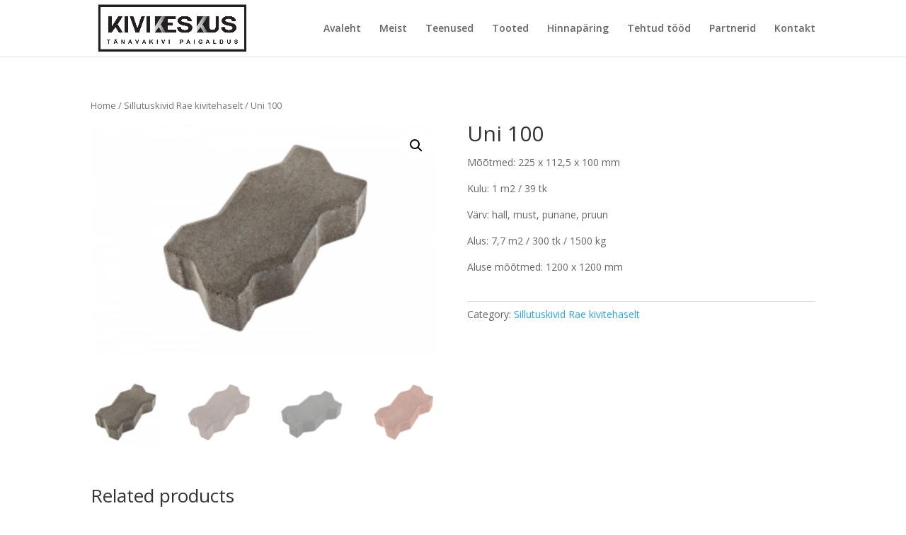

--- FILE ---
content_type: text/html; charset=UTF-8
request_url: https://kivikeskus.eu/product/uni-100/
body_size: 7788
content:
<!DOCTYPE html>
<html lang="et" prefix="og: https://ogp.me/ns#">
<head>
	<meta charset="UTF-8" />
<meta http-equiv="X-UA-Compatible" content="IE=edge">
	<link rel="pingback" href="https://kivikeskus.eu/xmlrpc.php" />

	<script type="text/javascript">
		document.documentElement.className = 'js';
	</script>
	
	<script>var et_site_url='https://kivikeskus.eu';var et_post_id='524';function et_core_page_resource_fallback(a,b){"undefined"===typeof b&&(b=a.sheet.cssRules&&0===a.sheet.cssRules.length);b&&(a.onerror=null,a.onload=null,a.href?a.href=et_site_url+"/?et_core_page_resource="+a.id+et_post_id:a.src&&(a.src=et_site_url+"/?et_core_page_resource="+a.id+et_post_id))}
</script>
<!-- Search Engine Optimization by Rank Math - https://rankmath.com/ -->
<link media="all" href="https://kivikeskus.eu/wp-content/cache/autoptimize/css/autoptimize_9e29d8ab9404ccee006f70885b50df39.css" rel="stylesheet" /><link media="only screen and (max-width: 768px)" href="https://kivikeskus.eu/wp-content/cache/autoptimize/css/autoptimize_541e2ced151704f4ff1844c6de47ec02.css" rel="stylesheet" /><title>Uni 100 - Kivikeskus OÜ</title>
<meta name="description" content="Mõõtmed: 225 x 112,5 x 100 mm Kulu: 1 m2 / 39 tk Värv: hall, must, punane, pruun Alus: 7,7 m2 / 300 tk / 1500 kg Aluse mõõtmed: 1200 x 1200 mm &nbsp;"/>
<meta name="robots" content="follow, index, max-snippet:-1, max-video-preview:-1, max-image-preview:large"/>
<link rel="canonical" href="https://kivikeskus.eu/product/uni-100/" />
<meta property="og:locale" content="et_EE" />
<meta property="og:type" content="product" />
<meta property="og:title" content="Uni 100 - Kivikeskus OÜ" />
<meta property="og:description" content="Mõõtmed: 225 x 112,5 x 100 mm Kulu: 1 m2 / 39 tk Värv: hall, must, punane, pruun Alus: 7,7 m2 / 300 tk / 1500 kg Aluse mõõtmed: 1200 x 1200 mm &nbsp;" />
<meta property="og:url" content="https://kivikeskus.eu/product/uni-100/" />
<meta property="og:site_name" content="Kivikeskus OÜ" />
<meta property="og:updated_time" content="2022-05-11T16:19:36+00:00" />
<meta property="og:image" content="https://kivikeskus.eu/wp-content/uploads/2021/05/uni60.png" />
<meta property="og:image:secure_url" content="https://kivikeskus.eu/wp-content/uploads/2021/05/uni60.png" />
<meta property="og:image:width" content="300" />
<meta property="og:image:height" content="200" />
<meta property="og:image:alt" content="uni60" />
<meta property="og:image:type" content="image/png" />
<meta property="product:price:currency" content="EUR" />
<meta property="product:availability" content="instock" />
<meta name="twitter:card" content="summary_large_image" />
<meta name="twitter:title" content="Uni 100 - Kivikeskus OÜ" />
<meta name="twitter:description" content="Mõõtmed: 225 x 112,5 x 100 mm Kulu: 1 m2 / 39 tk Värv: hall, must, punane, pruun Alus: 7,7 m2 / 300 tk / 1500 kg Aluse mõõtmed: 1200 x 1200 mm &nbsp;" />
<meta name="twitter:image" content="https://kivikeskus.eu/wp-content/uploads/2021/05/uni60.png" />
<meta name="twitter:label1" content="Price" />
<meta name="twitter:data1" content="&euro;0" />
<meta name="twitter:label2" content="Availability" />
<meta name="twitter:data2" content="In stock" />
<script type="application/ld+json" class="rank-math-schema">{"@context":"https://schema.org","@graph":[{"@type":["LocalBusiness","Organization"],"@id":"https://kivikeskus.eu/#organization","name":"Kivikeskus O\u00dc","url":"https://kivikeskus.eu","logo":{"@type":"ImageObject","@id":"https://kivikeskus.eu/#logo","url":"https://kivikeskus.eu/wp-content/uploads/2021/03/Kivikeskus_logo.png","contentUrl":"https://kivikeskus.eu/wp-content/uploads/2021/03/Kivikeskus_logo.png","caption":"Kivikeskus O\u00dc","inLanguage":"et","width":"1545","height":"548"},"image":{"@id":"https://kivikeskus.eu/#logo"}},{"@type":"WebSite","@id":"https://kivikeskus.eu/#website","url":"https://kivikeskus.eu","name":"Kivikeskus O\u00dc","publisher":{"@id":"https://kivikeskus.eu/#organization"},"inLanguage":"et"},{"@type":"ImageObject","@id":"https://kivikeskus.eu/wp-content/uploads/2021/05/uni60.png","url":"https://kivikeskus.eu/wp-content/uploads/2021/05/uni60.png","width":"300","height":"200","caption":"uni60","inLanguage":"et"},{"@type":"ItemPage","@id":"https://kivikeskus.eu/product/uni-100/#webpage","url":"https://kivikeskus.eu/product/uni-100/","name":"Uni 100 - Kivikeskus O\u00dc","datePublished":"2021-05-13T07:07:05+00:00","dateModified":"2022-05-11T16:19:36+00:00","isPartOf":{"@id":"https://kivikeskus.eu/#website"},"primaryImageOfPage":{"@id":"https://kivikeskus.eu/wp-content/uploads/2021/05/uni60.png"},"inLanguage":"et"},{"@type":"Product","name":"Uni 100 - Kivikeskus O\u00dc","description":"M\u00f5\u00f5tmed: 225 x 112,5 x 100 mm Kulu: 1 m2 / 39 tk V\u00e4rv: hall, must, punane, pruun Alus: 7,7 m2 / 300 tk / 1500 kg Aluse m\u00f5\u00f5tmed: 1200 x 1200 mm &nbsp;","category":"Sillutuskivid Rae kivitehaselt","mainEntityOfPage":{"@id":"https://kivikeskus.eu/product/uni-100/#webpage"},"image":[{"@type":"ImageObject","url":"https://kivikeskus.eu/wp-content/uploads/2021/05/uni60.png","height":"200","width":"300"},{"@type":"ImageObject","url":"https://kivikeskus.eu/wp-content/uploads/2021/05/uni60-4.png","height":"533","width":"800"},{"@type":"ImageObject","url":"https://kivikeskus.eu/wp-content/uploads/2021/05/uni60-2.png","height":"534","width":"799"},{"@type":"ImageObject","url":"https://kivikeskus.eu/wp-content/uploads/2021/05/uni60-1.png","height":"533","width":"800"}],"@id":"https://kivikeskus.eu/product/uni-100/#richSnippet"}]}</script>
<!-- /Rank Math WordPress SEO plugin -->

<link rel='dns-prefetch' href='//www.google.com' />
<link rel='dns-prefetch' href='//fonts.googleapis.com' />
<link rel="alternate" type="application/rss+xml" title="Kivikeskus OÜ &raquo; RSS" href="https://kivikeskus.eu/feed/" />
<link rel="alternate" type="application/rss+xml" title="Kivikeskus OÜ &raquo; Kommentaaride RSS" href="https://kivikeskus.eu/comments/feed/" />
<link rel="alternate" title="oEmbed (JSON)" type="application/json+oembed" href="https://kivikeskus.eu/wp-json/oembed/1.0/embed?url=https%3A%2F%2Fkivikeskus.eu%2Fproduct%2Funi-100%2F" />
<link rel="alternate" title="oEmbed (XML)" type="text/xml+oembed" href="https://kivikeskus.eu/wp-json/oembed/1.0/embed?url=https%3A%2F%2Fkivikeskus.eu%2Fproduct%2Funi-100%2F&#038;format=xml" />
<meta content="Kivikeskus OÜ v.4.9.3" name="generator"/>















<link rel='stylesheet' id='divi-fonts-css' href='https://fonts.googleapis.com/css?family=Open+Sans:300italic,400italic,600italic,700italic,800italic,400,300,600,700,800&#038;subset=latin,latin-ext&#038;display=swap' type='text/css' media='all' />


<link rel='stylesheet' id='dashicons-css' href='https://kivikeskus.eu/wp-includes/css/dashicons.min.css?ver=6.9' type='text/css' media='all' />

<script type="text/javascript" src="https://kivikeskus.eu/wp-includes/js/jquery/jquery.min.js?ver=3.7.1" id="jquery-core-js"></script>



<link rel="https://api.w.org/" href="https://kivikeskus.eu/wp-json/" /><link rel="alternate" title="JSON" type="application/json" href="https://kivikeskus.eu/wp-json/wp/v2/product/524" /><link rel="EditURI" type="application/rsd+xml" title="RSD" href="https://kivikeskus.eu/xmlrpc.php?rsd" />
<meta name="generator" content="WordPress 6.9" />
<link rel='shortlink' href='https://kivikeskus.eu/?p=524' />
<meta name="viewport" content="width=device-width, initial-scale=1.0, maximum-scale=1.0, user-scalable=0" /><link rel="preload" href="https://kivikeskus.eu/wp-content/themes/Divi/core/admin/fonts/modules.ttf" as="font" crossorigin="anonymous">	<noscript><style>.woocommerce-product-gallery{ opacity: 1 !important; }</style></noscript>
	
	<link rel="icon" href="https://kivikeskus.eu/wp-content/uploads/2021/04/favicon.ico" sizes="32x32" />
<link rel="icon" href="https://kivikeskus.eu/wp-content/uploads/2021/04/favicon.ico" sizes="192x192" />
<link rel="apple-touch-icon" href="https://kivikeskus.eu/wp-content/uploads/2021/04/favicon.ico" />
<meta name="msapplication-TileImage" content="https://kivikeskus.eu/wp-content/uploads/2021/04/favicon.ico" />
</head>
<body class="wp-singular product-template-default single single-product postid-524 custom-background wp-theme-Divi theme-Divi et-tb-has-template et-tb-has-footer woocommerce woocommerce-page woocommerce-no-js et_pb_button_helper_class et_fixed_nav et_show_nav et_primary_nav_dropdown_animation_fade et_secondary_nav_dropdown_animation_fade et_header_style_left et_cover_background et_pb_gutter osx et_pb_gutters3 et_no_sidebar et_divi_theme et-db et_minified_js et_minified_css">
	<div id="page-container">
<div id="et-boc" class="et-boc">
			
		

	<header id="main-header" data-height-onload="66">
		<div class="container clearfix et_menu_container">
					<div class="logo_container">
				<span class="logo_helper"></span>
				<a href="https://kivikeskus.eu/">
					<img src="https://kivikeskus.eu/wp-content/uploads/2021/03/Kivikeskus_logo.png" alt="Kivikeskus OÜ" id="logo" data-height-percentage="54" />
				</a>
			</div>
					<div id="et-top-navigation" data-height="66" data-fixed-height="40">
									<nav id="top-menu-nav">
					<ul id="top-menu" class="nav"><li class="menu-item menu-item-type-post_type menu-item-object-page menu-item-home menu-item-65"><a href="https://kivikeskus.eu/">Avaleht</a></li>
<li class="menu-item menu-item-type-custom menu-item-object-custom menu-item-home menu-item-412"><a href="https://kivikeskus.eu/#meist">Meist</a></li>
<li class="menu-item menu-item-type-custom menu-item-object-custom menu-item-home menu-item-68"><a href="https://kivikeskus.eu/#teenused">Teenused</a></li>
<li class="menu-item menu-item-type-post_type menu-item-object-page current_page_parent menu-item-129"><a href="https://kivikeskus.eu/tooted/">Tooted</a></li>
<li class="menu-item menu-item-type-post_type menu-item-object-page menu-item-231"><a href="https://kivikeskus.eu/hinnaparing/">Hinnapäring</a></li>
<li class="menu-item menu-item-type-custom menu-item-object-custom menu-item-home menu-item-414"><a href="https://kivikeskus.eu/#tehtud-tood">Tehtud tööd</a></li>
<li class="menu-item menu-item-type-custom menu-item-object-custom menu-item-home menu-item-418"><a href="https://kivikeskus.eu/#partnerid">Partnerid</a></li>
<li class="menu-item menu-item-type-custom menu-item-object-custom menu-item-home menu-item-415"><a href="https://kivikeskus.eu/#kontakt">Kontakt</a></li>
</ul>					</nav>
				
				<a href="https://kivikeskus.eu" class="et-cart-info">
				<span></span>
			</a>
				
				
				<div id="et_mobile_nav_menu">
				<div class="mobile_nav closed">
					<span class="select_page">Select Page</span>
					<span class="mobile_menu_bar mobile_menu_bar_toggle"></span>
				</div>
			</div>			</div> <!-- #et-top-navigation -->
		</div> <!-- .container -->
		<div class="et_search_outer">
			<div class="container et_search_form_container">
				<form role="search" method="get" class="et-search-form" action="https://kivikeskus.eu/">
				<input type="search" class="et-search-field" placeholder="Search &hellip;" value="" name="s" title="Search for:" />				</form>
				<span class="et_close_search_field"></span>
			</div>
		</div>
	</header> <!-- #main-header -->
<div id="et-main-area">
	
	
		<div id="main-content">
			<div class="container">
				<div id="content-area" class="clearfix">
					<div id="left-area"><nav class="woocommerce-breadcrumb"><a href="https://kivikeskus.eu">Home</a>&nbsp;&#47;&nbsp;<a href="https://kivikeskus.eu/product-category/sillutuskivid-raekivitehaselt/">Sillutuskivid Rae kivitehaselt</a>&nbsp;&#47;&nbsp;Uni 100</nav>
					
			<div class="woocommerce-notices-wrapper"></div><div id="product-524" class="product type-product post-524 status-publish first instock product_cat-sillutuskivid-raekivitehaselt has-post-thumbnail shipping-taxable product-type-simple">

	<div class="clearfix"><div class="woocommerce-product-gallery woocommerce-product-gallery--with-images woocommerce-product-gallery--columns-4 images" data-columns="4" style="opacity: 0; transition: opacity .25s ease-in-out;">
	<figure class="woocommerce-product-gallery__wrapper">
		<div data-thumb="https://kivikeskus.eu/wp-content/uploads/2021/05/uni60-100x100.png" data-thumb-alt="uni60" class="woocommerce-product-gallery__image"><a href="https://kivikeskus.eu/wp-content/uploads/2021/05/uni60.png"><img width="300" height="200" src="https://kivikeskus.eu/wp-content/uploads/2021/05/uni60.png" class="wp-post-image" alt="uni60" title="uni60" data-caption="" data-src="https://kivikeskus.eu/wp-content/uploads/2021/05/uni60.png" data-large_image="https://kivikeskus.eu/wp-content/uploads/2021/05/uni60.png" data-large_image_width="300" data-large_image_height="200" decoding="async" fetchpriority="high" /></a></div><div data-thumb="https://kivikeskus.eu/wp-content/uploads/2021/05/uni60-4-100x100.png" data-thumb-alt="uni60" class="woocommerce-product-gallery__image"><a href="https://kivikeskus.eu/wp-content/uploads/2021/05/uni60-4.png"><img width="300" height="200" src="https://kivikeskus.eu/wp-content/uploads/2021/05/uni60-4-300x200.png" class="" alt="uni60" title="uni60-4" data-caption="" data-src="https://kivikeskus.eu/wp-content/uploads/2021/05/uni60-4.png" data-large_image="https://kivikeskus.eu/wp-content/uploads/2021/05/uni60-4.png" data-large_image_width="800" data-large_image_height="533" decoding="async" /></a></div><div data-thumb="https://kivikeskus.eu/wp-content/uploads/2021/05/uni60-2-100x100.png" data-thumb-alt="uni60" class="woocommerce-product-gallery__image"><a href="https://kivikeskus.eu/wp-content/uploads/2021/05/uni60-2.png"><img width="300" height="201" src="https://kivikeskus.eu/wp-content/uploads/2021/05/uni60-2-300x201.png" class="" alt="uni60" title="uni60-2" data-caption="" data-src="https://kivikeskus.eu/wp-content/uploads/2021/05/uni60-2.png" data-large_image="https://kivikeskus.eu/wp-content/uploads/2021/05/uni60-2.png" data-large_image_width="799" data-large_image_height="534" decoding="async" /></a></div><div data-thumb="https://kivikeskus.eu/wp-content/uploads/2021/05/uni60-1-100x100.png" data-thumb-alt="uni60" class="woocommerce-product-gallery__image"><a href="https://kivikeskus.eu/wp-content/uploads/2021/05/uni60-1.png"><img width="300" height="200" src="https://kivikeskus.eu/wp-content/uploads/2021/05/uni60-1-300x200.png" class="" alt="uni60" title="uni60-1" data-caption="" data-src="https://kivikeskus.eu/wp-content/uploads/2021/05/uni60-1.png" data-large_image="https://kivikeskus.eu/wp-content/uploads/2021/05/uni60-1.png" data-large_image_width="800" data-large_image_height="533" decoding="async" loading="lazy" /></a></div>	</figure>
</div>

	<div class="summary entry-summary">
		<h1 class="product_title entry-title">Uni 100</h1><p class="price"></p>
<div class="woocommerce-product-details__short-description">
	<p>Mõõtmed: 225 x 112,5 x 100 mm</p>
<p>Kulu: 1 m2 / 39 tk</p>
<p>Värv: hall, must, punane, pruun</p>
<p>Alus: 7,7 m2 / 300 tk / 1500 kg</p>
<p>Aluse mõõtmed: 1200 x 1200 mm</p>
<p>&nbsp;</p>
</div>
<div class="product_meta">

	
	
	<span class="posted_in">Category: <a href="https://kivikeskus.eu/product-category/sillutuskivid-raekivitehaselt/" rel="tag">Sillutuskivid Rae kivitehaselt</a></span>
	
	
</div>
	</div>

	</div><!-- #end wrapper -->
	<section class="related products">

					<h2>Related products</h2>
				
		<ul class="products columns-3">

			
					<li class="product type-product post-519 status-publish first instock product_cat-sillutuskivid-raekivitehaselt has-post-thumbnail shipping-taxable product-type-simple">
	<a href="https://kivikeskus.eu/product/kartano-80/" class="woocommerce-LoopProduct-link woocommerce-loop-product__link"><span class="et_shop_image"><img width="200" height="200" src="https://kivikeskus.eu/wp-content/uploads/2021/05/kartano80-200x200.png" class="attachment-woocommerce_thumbnail size-woocommerce_thumbnail" alt="kartano80" decoding="async" loading="lazy" /><span class="et_overlay"></span></span><h2 class="woocommerce-loop-product__title">Kartano 80</h2>
</a></li>

			
					<li class="product type-product post-523 status-publish instock product_cat-sillutuskivid-raekivitehaselt has-post-thumbnail shipping-taxable product-type-simple">
	<a href="https://kivikeskus.eu/product/uni-80/" class="woocommerce-LoopProduct-link woocommerce-loop-product__link"><span class="et_shop_image"><img width="200" height="200" src="https://kivikeskus.eu/wp-content/uploads/2021/05/uni60-200x200.png" class="attachment-woocommerce_thumbnail size-woocommerce_thumbnail" alt="uni60" decoding="async" loading="lazy" srcset="https://kivikeskus.eu/wp-content/uploads/2021/05/uni60-200x200.png 200w, https://kivikeskus.eu/wp-content/uploads/2021/05/uni60-150x150.png 150w, https://kivikeskus.eu/wp-content/uploads/2021/05/uni60-100x100.png 100w" sizes="auto, (max-width: 200px) 100vw, 200px" /><span class="et_overlay"></span></span><h2 class="woocommerce-loop-product__title">Uni 80</h2>
</a></li>

			
					<li class="product type-product post-503 status-publish last instock product_cat-sillutuskivid-raekivitehaselt has-post-thumbnail shipping-taxable product-type-simple">
	<a href="https://kivikeskus.eu/product/kehra-klassik-60/" class="woocommerce-LoopProduct-link woocommerce-loop-product__link"><span class="et_shop_image"><img width="200" height="200" src="https://kivikeskus.eu/wp-content/uploads/2021/05/kehraklassik60-300x300.png" class="attachment-woocommerce_thumbnail size-woocommerce_thumbnail" alt="kehraklassik60" decoding="async" loading="lazy" /><span class="et_overlay"></span></span><h2 class="woocommerce-loop-product__title">Kehra Klassik 60</h2>
</a></li>

			
		</ul>

	</section>
	</div>


		
	</div> <!-- #left-area -->
				</div> <!-- #content-area -->
			</div> <!-- .container -->
		</div> <!-- #main-content -->
	
	<footer class="et-l et-l--footer">
			<div class="et_builder_inner_content et_pb_gutters3 product"><div class="et_pb_section et_pb_section_0_tb_footer et_section_regular" >
				
				
				
				
					<div class="et_pb_row et_pb_row_0_tb_footer">
				<div class="et_pb_column et_pb_column_4_4 et_pb_column_0_tb_footer  et_pb_css_mix_blend_mode_passthrough et-last-child">
				
				
				<div class="et_pb_module et_pb_code et_pb_code_0_tb_footer  et_pb_text_align_center">
				
				
				<div class="et_pb_code_inner">© 2021 Kivikeskus OÜ - Kõik õigused kaitstud - <a href="https://vdisain.ee/">
<img decoding="async" src="https://kivikeskus.eu/wp-content/uploads/2021/05/vdisain-logo.png" alt="Vdisain" width="100" height="auto" />
</a></div>
			</div> <!-- .et_pb_code -->
			</div> <!-- .et_pb_column -->
				
				
			</div> <!-- .et_pb_row -->
				
				
			</div> <!-- .et_pb_section -->		</div><!-- .et_builder_inner_content -->
	</footer><!-- .et-l -->
	    </div> <!-- #et-main-area -->

			
		</div><!-- #et-boc -->
		</div> <!-- #page-container -->

			<script type="speculationrules">
{"prefetch":[{"source":"document","where":{"and":[{"href_matches":"/*"},{"not":{"href_matches":["/wp-*.php","/wp-admin/*","/wp-content/uploads/*","/wp-content/*","/wp-content/plugins/*","/wp-content/themes/Divi/*","/*\\?(.+)"]}},{"not":{"selector_matches":"a[rel~=\"nofollow\"]"}},{"not":{"selector_matches":".no-prefetch, .no-prefetch a"}}]},"eagerness":"conservative"}]}
</script>
	<script type="text/javascript">
		(function () {
			var c = document.body.className;
			c = c.replace(/woocommerce-no-js/, 'woocommerce-js');
			document.body.className = c;
		})();
	</script>
	
<div class="pswp" tabindex="-1" role="dialog" aria-hidden="true">
	<div class="pswp__bg"></div>
	<div class="pswp__scroll-wrap">
		<div class="pswp__container">
			<div class="pswp__item"></div>
			<div class="pswp__item"></div>
			<div class="pswp__item"></div>
		</div>
		<div class="pswp__ui pswp__ui--hidden">
			<div class="pswp__top-bar">
				<div class="pswp__counter"></div>
				<button class="pswp__button pswp__button--close" aria-label="Close (Esc)"></button>
				<button class="pswp__button pswp__button--share" aria-label="Share"></button>
				<button class="pswp__button pswp__button--fs" aria-label="Toggle fullscreen"></button>
				<button class="pswp__button pswp__button--zoom" aria-label="Zoom in/out"></button>
				<div class="pswp__preloader">
					<div class="pswp__preloader__icn">
						<div class="pswp__preloader__cut">
							<div class="pswp__preloader__donut"></div>
						</div>
					</div>
				</div>
			</div>
			<div class="pswp__share-modal pswp__share-modal--hidden pswp__single-tap">
				<div class="pswp__share-tooltip"></div>
			</div>
			<button class="pswp__button pswp__button--arrow--left" aria-label="Previous (arrow left)"></button>
			<button class="pswp__button pswp__button--arrow--right" aria-label="Next (arrow right)"></button>
			<div class="pswp__caption">
				<div class="pswp__caption__center"></div>
			</div>
		</div>
	</div>
</div>
<script type="text/javascript" src="https://kivikeskus.eu/wp-includes/js/dist/vendor/wp-polyfill.min.js?ver=3.15.0" id="wp-polyfill-js"></script>
<script type="text/javascript" id="contact-form-7-js-extra">
/* <![CDATA[ */
var wpcf7 = {"api":{"root":"https://kivikeskus.eu/wp-json/","namespace":"contact-form-7/v1"}};
//# sourceURL=contact-form-7-js-extra
/* ]]> */
</script>


<script type="text/javascript" id="wc-add-to-cart-js-extra">
/* <![CDATA[ */
var wc_add_to_cart_params = {"ajax_url":"/wp-admin/admin-ajax.php","wc_ajax_url":"/?wc-ajax=%%endpoint%%","i18n_view_cart":"View cart","cart_url":"https://kivikeskus.eu","is_cart":"","cart_redirect_after_add":"no"};
//# sourceURL=wc-add-to-cart-js-extra
/* ]]> */
</script>





<script type="text/javascript" id="wc-single-product-js-extra">
/* <![CDATA[ */
var wc_single_product_params = {"i18n_required_rating_text":"Please select a rating","review_rating_required":"yes","flexslider":{"rtl":false,"animation":"slide","smoothHeight":true,"directionNav":false,"controlNav":"thumbnails","slideshow":false,"animationSpeed":500,"animationLoop":false,"allowOneSlide":false},"zoom_enabled":"1","zoom_options":[],"photoswipe_enabled":"1","photoswipe_options":{"shareEl":false,"closeOnScroll":false,"history":false,"hideAnimationDuration":0,"showAnimationDuration":0},"flexslider_enabled":"1"};
//# sourceURL=wc-single-product-js-extra
/* ]]> */
</script>


<script type="text/javascript" id="woocommerce-js-extra">
/* <![CDATA[ */
var woocommerce_params = {"ajax_url":"/wp-admin/admin-ajax.php","wc_ajax_url":"/?wc-ajax=%%endpoint%%"};
//# sourceURL=woocommerce-js-extra
/* ]]> */
</script>

<script type="text/javascript" id="wc-cart-fragments-js-extra">
/* <![CDATA[ */
var wc_cart_fragments_params = {"ajax_url":"/wp-admin/admin-ajax.php","wc_ajax_url":"/?wc-ajax=%%endpoint%%","cart_hash_key":"wc_cart_hash_80b48d57333911610b9b78a7db100520","fragment_name":"wc_fragments_80b48d57333911610b9b78a7db100520","request_timeout":"5000"};
//# sourceURL=wc-cart-fragments-js-extra
/* ]]> */
</script>

<script type="text/javascript" id="divi-custom-script-js-extra">
/* <![CDATA[ */
var DIVI = {"item_count":"%d Item","items_count":"%d Items"};
var et_shortcodes_strings = {"previous":"Previous","next":"Next"};
var et_pb_custom = {"ajaxurl":"https://kivikeskus.eu/wp-admin/admin-ajax.php","images_uri":"https://kivikeskus.eu/wp-content/themes/Divi/images","builder_images_uri":"https://kivikeskus.eu/wp-content/themes/Divi/includes/builder/images","et_frontend_nonce":"54a6032653","subscription_failed":"Please, check the fields below to make sure you entered the correct information.","et_ab_log_nonce":"cc1141e821","fill_message":"Please, fill in the following fields:","contact_error_message":"Please, fix the following errors:","invalid":"Invalid email","captcha":"Captcha","prev":"Prev","previous":"Previous","next":"Next","wrong_captcha":"You entered the wrong number in captcha.","wrong_checkbox":"Checkbox","ignore_waypoints":"no","is_divi_theme_used":"1","widget_search_selector":".widget_search","ab_tests":[],"is_ab_testing_active":"","page_id":"524","unique_test_id":"","ab_bounce_rate":"5","is_cache_plugin_active":"yes","is_shortcode_tracking":"","tinymce_uri":""}; var et_builder_utils_params = {"condition":{"diviTheme":true,"extraTheme":false},"scrollLocations":["app","top"],"builderScrollLocations":{"desktop":"app","tablet":"app","phone":"app"},"onloadScrollLocation":"app","builderType":"fe"}; var et_frontend_scripts = {"builderCssContainerPrefix":"#et-boc","builderCssLayoutPrefix":"#et-boc .et-l"};
var et_pb_box_shadow_elements = [];
var et_pb_motion_elements = {"desktop":[],"tablet":[],"phone":[]};
var et_pb_sticky_elements = [];
//# sourceURL=divi-custom-script-js-extra
/* ]]> */
</script>


<script type="text/javascript" id="et-builder-cpt-modules-wrapper-js-extra">
/* <![CDATA[ */
var et_modules_wrapper = {"builderCssContainerPrefix":"#et-boc","builderCssLayoutPrefix":"#et-boc .et-l"};
//# sourceURL=et-builder-cpt-modules-wrapper-js-extra
/* ]]> */
</script>


<script type="text/javascript" id="wpcf7cf-scripts-js-extra">
/* <![CDATA[ */
var wpcf7cf_global_settings = {"ajaxurl":"https://kivikeskus.eu/wp-admin/admin-ajax.php"};
//# sourceURL=wpcf7cf-scripts-js-extra
/* ]]> */
</script>

<script type="text/javascript" src="https://www.google.com/recaptcha/api.js?render=6LdjuOAaAAAAABLtN7HbLXUlz9ijGWXhZNc0FXr0&amp;ver=3.0" id="google-recaptcha-js"></script>
<script type="text/javascript" id="wpcf7-recaptcha-js-extra">
/* <![CDATA[ */
var wpcf7_recaptcha = {"sitekey":"6LdjuOAaAAAAABLtN7HbLXUlz9ijGWXhZNc0FXr0","actions":{"homepage":"homepage","contactform":"contactform"}};
//# sourceURL=wpcf7-recaptcha-js-extra
/* ]]> */
</script>

<script id="wp-emoji-settings" type="application/json">
{"baseUrl":"https://s.w.org/images/core/emoji/17.0.2/72x72/","ext":".png","svgUrl":"https://s.w.org/images/core/emoji/17.0.2/svg/","svgExt":".svg","source":{"concatemoji":"https://kivikeskus.eu/wp-includes/js/wp-emoji-release.min.js?ver=6.9"}}
</script>
<script type="module">
/* <![CDATA[ */
/*! This file is auto-generated */
const a=JSON.parse(document.getElementById("wp-emoji-settings").textContent),o=(window._wpemojiSettings=a,"wpEmojiSettingsSupports"),s=["flag","emoji"];function i(e){try{var t={supportTests:e,timestamp:(new Date).valueOf()};sessionStorage.setItem(o,JSON.stringify(t))}catch(e){}}function c(e,t,n){e.clearRect(0,0,e.canvas.width,e.canvas.height),e.fillText(t,0,0);t=new Uint32Array(e.getImageData(0,0,e.canvas.width,e.canvas.height).data);e.clearRect(0,0,e.canvas.width,e.canvas.height),e.fillText(n,0,0);const a=new Uint32Array(e.getImageData(0,0,e.canvas.width,e.canvas.height).data);return t.every((e,t)=>e===a[t])}function p(e,t){e.clearRect(0,0,e.canvas.width,e.canvas.height),e.fillText(t,0,0);var n=e.getImageData(16,16,1,1);for(let e=0;e<n.data.length;e++)if(0!==n.data[e])return!1;return!0}function u(e,t,n,a){switch(t){case"flag":return n(e,"\ud83c\udff3\ufe0f\u200d\u26a7\ufe0f","\ud83c\udff3\ufe0f\u200b\u26a7\ufe0f")?!1:!n(e,"\ud83c\udde8\ud83c\uddf6","\ud83c\udde8\u200b\ud83c\uddf6")&&!n(e,"\ud83c\udff4\udb40\udc67\udb40\udc62\udb40\udc65\udb40\udc6e\udb40\udc67\udb40\udc7f","\ud83c\udff4\u200b\udb40\udc67\u200b\udb40\udc62\u200b\udb40\udc65\u200b\udb40\udc6e\u200b\udb40\udc67\u200b\udb40\udc7f");case"emoji":return!a(e,"\ud83e\u1fac8")}return!1}function f(e,t,n,a){let r;const o=(r="undefined"!=typeof WorkerGlobalScope&&self instanceof WorkerGlobalScope?new OffscreenCanvas(300,150):document.createElement("canvas")).getContext("2d",{willReadFrequently:!0}),s=(o.textBaseline="top",o.font="600 32px Arial",{});return e.forEach(e=>{s[e]=t(o,e,n,a)}),s}function r(e){var t=document.createElement("script");t.src=e,t.defer=!0,document.head.appendChild(t)}a.supports={everything:!0,everythingExceptFlag:!0},new Promise(t=>{let n=function(){try{var e=JSON.parse(sessionStorage.getItem(o));if("object"==typeof e&&"number"==typeof e.timestamp&&(new Date).valueOf()<e.timestamp+604800&&"object"==typeof e.supportTests)return e.supportTests}catch(e){}return null}();if(!n){if("undefined"!=typeof Worker&&"undefined"!=typeof OffscreenCanvas&&"undefined"!=typeof URL&&URL.createObjectURL&&"undefined"!=typeof Blob)try{var e="postMessage("+f.toString()+"("+[JSON.stringify(s),u.toString(),c.toString(),p.toString()].join(",")+"));",a=new Blob([e],{type:"text/javascript"});const r=new Worker(URL.createObjectURL(a),{name:"wpTestEmojiSupports"});return void(r.onmessage=e=>{i(n=e.data),r.terminate(),t(n)})}catch(e){}i(n=f(s,u,c,p))}t(n)}).then(e=>{for(const n in e)a.supports[n]=e[n],a.supports.everything=a.supports.everything&&a.supports[n],"flag"!==n&&(a.supports.everythingExceptFlag=a.supports.everythingExceptFlag&&a.supports[n]);var t;a.supports.everythingExceptFlag=a.supports.everythingExceptFlag&&!a.supports.flag,a.supports.everything||((t=a.source||{}).concatemoji?r(t.concatemoji):t.wpemoji&&t.twemoji&&(r(t.twemoji),r(t.wpemoji)))});
//# sourceURL=https://kivikeskus.eu/wp-includes/js/wp-emoji-loader.min.js
/* ]]> */
</script>
		
	<script defer src="https://kivikeskus.eu/wp-content/cache/autoptimize/js/autoptimize_be2084071c5f56f6fb40e7a9e167fdcd.js"></script></body>
</html>


--- FILE ---
content_type: text/html; charset=utf-8
request_url: https://www.google.com/recaptcha/api2/anchor?ar=1&k=6LdjuOAaAAAAABLtN7HbLXUlz9ijGWXhZNc0FXr0&co=aHR0cHM6Ly9raXZpa2Vza3VzLmV1OjQ0Mw..&hl=en&v=PoyoqOPhxBO7pBk68S4YbpHZ&size=invisible&anchor-ms=20000&execute-ms=30000&cb=kio9yopxwiz7
body_size: 48691
content:
<!DOCTYPE HTML><html dir="ltr" lang="en"><head><meta http-equiv="Content-Type" content="text/html; charset=UTF-8">
<meta http-equiv="X-UA-Compatible" content="IE=edge">
<title>reCAPTCHA</title>
<style type="text/css">
/* cyrillic-ext */
@font-face {
  font-family: 'Roboto';
  font-style: normal;
  font-weight: 400;
  font-stretch: 100%;
  src: url(//fonts.gstatic.com/s/roboto/v48/KFO7CnqEu92Fr1ME7kSn66aGLdTylUAMa3GUBHMdazTgWw.woff2) format('woff2');
  unicode-range: U+0460-052F, U+1C80-1C8A, U+20B4, U+2DE0-2DFF, U+A640-A69F, U+FE2E-FE2F;
}
/* cyrillic */
@font-face {
  font-family: 'Roboto';
  font-style: normal;
  font-weight: 400;
  font-stretch: 100%;
  src: url(//fonts.gstatic.com/s/roboto/v48/KFO7CnqEu92Fr1ME7kSn66aGLdTylUAMa3iUBHMdazTgWw.woff2) format('woff2');
  unicode-range: U+0301, U+0400-045F, U+0490-0491, U+04B0-04B1, U+2116;
}
/* greek-ext */
@font-face {
  font-family: 'Roboto';
  font-style: normal;
  font-weight: 400;
  font-stretch: 100%;
  src: url(//fonts.gstatic.com/s/roboto/v48/KFO7CnqEu92Fr1ME7kSn66aGLdTylUAMa3CUBHMdazTgWw.woff2) format('woff2');
  unicode-range: U+1F00-1FFF;
}
/* greek */
@font-face {
  font-family: 'Roboto';
  font-style: normal;
  font-weight: 400;
  font-stretch: 100%;
  src: url(//fonts.gstatic.com/s/roboto/v48/KFO7CnqEu92Fr1ME7kSn66aGLdTylUAMa3-UBHMdazTgWw.woff2) format('woff2');
  unicode-range: U+0370-0377, U+037A-037F, U+0384-038A, U+038C, U+038E-03A1, U+03A3-03FF;
}
/* math */
@font-face {
  font-family: 'Roboto';
  font-style: normal;
  font-weight: 400;
  font-stretch: 100%;
  src: url(//fonts.gstatic.com/s/roboto/v48/KFO7CnqEu92Fr1ME7kSn66aGLdTylUAMawCUBHMdazTgWw.woff2) format('woff2');
  unicode-range: U+0302-0303, U+0305, U+0307-0308, U+0310, U+0312, U+0315, U+031A, U+0326-0327, U+032C, U+032F-0330, U+0332-0333, U+0338, U+033A, U+0346, U+034D, U+0391-03A1, U+03A3-03A9, U+03B1-03C9, U+03D1, U+03D5-03D6, U+03F0-03F1, U+03F4-03F5, U+2016-2017, U+2034-2038, U+203C, U+2040, U+2043, U+2047, U+2050, U+2057, U+205F, U+2070-2071, U+2074-208E, U+2090-209C, U+20D0-20DC, U+20E1, U+20E5-20EF, U+2100-2112, U+2114-2115, U+2117-2121, U+2123-214F, U+2190, U+2192, U+2194-21AE, U+21B0-21E5, U+21F1-21F2, U+21F4-2211, U+2213-2214, U+2216-22FF, U+2308-230B, U+2310, U+2319, U+231C-2321, U+2336-237A, U+237C, U+2395, U+239B-23B7, U+23D0, U+23DC-23E1, U+2474-2475, U+25AF, U+25B3, U+25B7, U+25BD, U+25C1, U+25CA, U+25CC, U+25FB, U+266D-266F, U+27C0-27FF, U+2900-2AFF, U+2B0E-2B11, U+2B30-2B4C, U+2BFE, U+3030, U+FF5B, U+FF5D, U+1D400-1D7FF, U+1EE00-1EEFF;
}
/* symbols */
@font-face {
  font-family: 'Roboto';
  font-style: normal;
  font-weight: 400;
  font-stretch: 100%;
  src: url(//fonts.gstatic.com/s/roboto/v48/KFO7CnqEu92Fr1ME7kSn66aGLdTylUAMaxKUBHMdazTgWw.woff2) format('woff2');
  unicode-range: U+0001-000C, U+000E-001F, U+007F-009F, U+20DD-20E0, U+20E2-20E4, U+2150-218F, U+2190, U+2192, U+2194-2199, U+21AF, U+21E6-21F0, U+21F3, U+2218-2219, U+2299, U+22C4-22C6, U+2300-243F, U+2440-244A, U+2460-24FF, U+25A0-27BF, U+2800-28FF, U+2921-2922, U+2981, U+29BF, U+29EB, U+2B00-2BFF, U+4DC0-4DFF, U+FFF9-FFFB, U+10140-1018E, U+10190-1019C, U+101A0, U+101D0-101FD, U+102E0-102FB, U+10E60-10E7E, U+1D2C0-1D2D3, U+1D2E0-1D37F, U+1F000-1F0FF, U+1F100-1F1AD, U+1F1E6-1F1FF, U+1F30D-1F30F, U+1F315, U+1F31C, U+1F31E, U+1F320-1F32C, U+1F336, U+1F378, U+1F37D, U+1F382, U+1F393-1F39F, U+1F3A7-1F3A8, U+1F3AC-1F3AF, U+1F3C2, U+1F3C4-1F3C6, U+1F3CA-1F3CE, U+1F3D4-1F3E0, U+1F3ED, U+1F3F1-1F3F3, U+1F3F5-1F3F7, U+1F408, U+1F415, U+1F41F, U+1F426, U+1F43F, U+1F441-1F442, U+1F444, U+1F446-1F449, U+1F44C-1F44E, U+1F453, U+1F46A, U+1F47D, U+1F4A3, U+1F4B0, U+1F4B3, U+1F4B9, U+1F4BB, U+1F4BF, U+1F4C8-1F4CB, U+1F4D6, U+1F4DA, U+1F4DF, U+1F4E3-1F4E6, U+1F4EA-1F4ED, U+1F4F7, U+1F4F9-1F4FB, U+1F4FD-1F4FE, U+1F503, U+1F507-1F50B, U+1F50D, U+1F512-1F513, U+1F53E-1F54A, U+1F54F-1F5FA, U+1F610, U+1F650-1F67F, U+1F687, U+1F68D, U+1F691, U+1F694, U+1F698, U+1F6AD, U+1F6B2, U+1F6B9-1F6BA, U+1F6BC, U+1F6C6-1F6CF, U+1F6D3-1F6D7, U+1F6E0-1F6EA, U+1F6F0-1F6F3, U+1F6F7-1F6FC, U+1F700-1F7FF, U+1F800-1F80B, U+1F810-1F847, U+1F850-1F859, U+1F860-1F887, U+1F890-1F8AD, U+1F8B0-1F8BB, U+1F8C0-1F8C1, U+1F900-1F90B, U+1F93B, U+1F946, U+1F984, U+1F996, U+1F9E9, U+1FA00-1FA6F, U+1FA70-1FA7C, U+1FA80-1FA89, U+1FA8F-1FAC6, U+1FACE-1FADC, U+1FADF-1FAE9, U+1FAF0-1FAF8, U+1FB00-1FBFF;
}
/* vietnamese */
@font-face {
  font-family: 'Roboto';
  font-style: normal;
  font-weight: 400;
  font-stretch: 100%;
  src: url(//fonts.gstatic.com/s/roboto/v48/KFO7CnqEu92Fr1ME7kSn66aGLdTylUAMa3OUBHMdazTgWw.woff2) format('woff2');
  unicode-range: U+0102-0103, U+0110-0111, U+0128-0129, U+0168-0169, U+01A0-01A1, U+01AF-01B0, U+0300-0301, U+0303-0304, U+0308-0309, U+0323, U+0329, U+1EA0-1EF9, U+20AB;
}
/* latin-ext */
@font-face {
  font-family: 'Roboto';
  font-style: normal;
  font-weight: 400;
  font-stretch: 100%;
  src: url(//fonts.gstatic.com/s/roboto/v48/KFO7CnqEu92Fr1ME7kSn66aGLdTylUAMa3KUBHMdazTgWw.woff2) format('woff2');
  unicode-range: U+0100-02BA, U+02BD-02C5, U+02C7-02CC, U+02CE-02D7, U+02DD-02FF, U+0304, U+0308, U+0329, U+1D00-1DBF, U+1E00-1E9F, U+1EF2-1EFF, U+2020, U+20A0-20AB, U+20AD-20C0, U+2113, U+2C60-2C7F, U+A720-A7FF;
}
/* latin */
@font-face {
  font-family: 'Roboto';
  font-style: normal;
  font-weight: 400;
  font-stretch: 100%;
  src: url(//fonts.gstatic.com/s/roboto/v48/KFO7CnqEu92Fr1ME7kSn66aGLdTylUAMa3yUBHMdazQ.woff2) format('woff2');
  unicode-range: U+0000-00FF, U+0131, U+0152-0153, U+02BB-02BC, U+02C6, U+02DA, U+02DC, U+0304, U+0308, U+0329, U+2000-206F, U+20AC, U+2122, U+2191, U+2193, U+2212, U+2215, U+FEFF, U+FFFD;
}
/* cyrillic-ext */
@font-face {
  font-family: 'Roboto';
  font-style: normal;
  font-weight: 500;
  font-stretch: 100%;
  src: url(//fonts.gstatic.com/s/roboto/v48/KFO7CnqEu92Fr1ME7kSn66aGLdTylUAMa3GUBHMdazTgWw.woff2) format('woff2');
  unicode-range: U+0460-052F, U+1C80-1C8A, U+20B4, U+2DE0-2DFF, U+A640-A69F, U+FE2E-FE2F;
}
/* cyrillic */
@font-face {
  font-family: 'Roboto';
  font-style: normal;
  font-weight: 500;
  font-stretch: 100%;
  src: url(//fonts.gstatic.com/s/roboto/v48/KFO7CnqEu92Fr1ME7kSn66aGLdTylUAMa3iUBHMdazTgWw.woff2) format('woff2');
  unicode-range: U+0301, U+0400-045F, U+0490-0491, U+04B0-04B1, U+2116;
}
/* greek-ext */
@font-face {
  font-family: 'Roboto';
  font-style: normal;
  font-weight: 500;
  font-stretch: 100%;
  src: url(//fonts.gstatic.com/s/roboto/v48/KFO7CnqEu92Fr1ME7kSn66aGLdTylUAMa3CUBHMdazTgWw.woff2) format('woff2');
  unicode-range: U+1F00-1FFF;
}
/* greek */
@font-face {
  font-family: 'Roboto';
  font-style: normal;
  font-weight: 500;
  font-stretch: 100%;
  src: url(//fonts.gstatic.com/s/roboto/v48/KFO7CnqEu92Fr1ME7kSn66aGLdTylUAMa3-UBHMdazTgWw.woff2) format('woff2');
  unicode-range: U+0370-0377, U+037A-037F, U+0384-038A, U+038C, U+038E-03A1, U+03A3-03FF;
}
/* math */
@font-face {
  font-family: 'Roboto';
  font-style: normal;
  font-weight: 500;
  font-stretch: 100%;
  src: url(//fonts.gstatic.com/s/roboto/v48/KFO7CnqEu92Fr1ME7kSn66aGLdTylUAMawCUBHMdazTgWw.woff2) format('woff2');
  unicode-range: U+0302-0303, U+0305, U+0307-0308, U+0310, U+0312, U+0315, U+031A, U+0326-0327, U+032C, U+032F-0330, U+0332-0333, U+0338, U+033A, U+0346, U+034D, U+0391-03A1, U+03A3-03A9, U+03B1-03C9, U+03D1, U+03D5-03D6, U+03F0-03F1, U+03F4-03F5, U+2016-2017, U+2034-2038, U+203C, U+2040, U+2043, U+2047, U+2050, U+2057, U+205F, U+2070-2071, U+2074-208E, U+2090-209C, U+20D0-20DC, U+20E1, U+20E5-20EF, U+2100-2112, U+2114-2115, U+2117-2121, U+2123-214F, U+2190, U+2192, U+2194-21AE, U+21B0-21E5, U+21F1-21F2, U+21F4-2211, U+2213-2214, U+2216-22FF, U+2308-230B, U+2310, U+2319, U+231C-2321, U+2336-237A, U+237C, U+2395, U+239B-23B7, U+23D0, U+23DC-23E1, U+2474-2475, U+25AF, U+25B3, U+25B7, U+25BD, U+25C1, U+25CA, U+25CC, U+25FB, U+266D-266F, U+27C0-27FF, U+2900-2AFF, U+2B0E-2B11, U+2B30-2B4C, U+2BFE, U+3030, U+FF5B, U+FF5D, U+1D400-1D7FF, U+1EE00-1EEFF;
}
/* symbols */
@font-face {
  font-family: 'Roboto';
  font-style: normal;
  font-weight: 500;
  font-stretch: 100%;
  src: url(//fonts.gstatic.com/s/roboto/v48/KFO7CnqEu92Fr1ME7kSn66aGLdTylUAMaxKUBHMdazTgWw.woff2) format('woff2');
  unicode-range: U+0001-000C, U+000E-001F, U+007F-009F, U+20DD-20E0, U+20E2-20E4, U+2150-218F, U+2190, U+2192, U+2194-2199, U+21AF, U+21E6-21F0, U+21F3, U+2218-2219, U+2299, U+22C4-22C6, U+2300-243F, U+2440-244A, U+2460-24FF, U+25A0-27BF, U+2800-28FF, U+2921-2922, U+2981, U+29BF, U+29EB, U+2B00-2BFF, U+4DC0-4DFF, U+FFF9-FFFB, U+10140-1018E, U+10190-1019C, U+101A0, U+101D0-101FD, U+102E0-102FB, U+10E60-10E7E, U+1D2C0-1D2D3, U+1D2E0-1D37F, U+1F000-1F0FF, U+1F100-1F1AD, U+1F1E6-1F1FF, U+1F30D-1F30F, U+1F315, U+1F31C, U+1F31E, U+1F320-1F32C, U+1F336, U+1F378, U+1F37D, U+1F382, U+1F393-1F39F, U+1F3A7-1F3A8, U+1F3AC-1F3AF, U+1F3C2, U+1F3C4-1F3C6, U+1F3CA-1F3CE, U+1F3D4-1F3E0, U+1F3ED, U+1F3F1-1F3F3, U+1F3F5-1F3F7, U+1F408, U+1F415, U+1F41F, U+1F426, U+1F43F, U+1F441-1F442, U+1F444, U+1F446-1F449, U+1F44C-1F44E, U+1F453, U+1F46A, U+1F47D, U+1F4A3, U+1F4B0, U+1F4B3, U+1F4B9, U+1F4BB, U+1F4BF, U+1F4C8-1F4CB, U+1F4D6, U+1F4DA, U+1F4DF, U+1F4E3-1F4E6, U+1F4EA-1F4ED, U+1F4F7, U+1F4F9-1F4FB, U+1F4FD-1F4FE, U+1F503, U+1F507-1F50B, U+1F50D, U+1F512-1F513, U+1F53E-1F54A, U+1F54F-1F5FA, U+1F610, U+1F650-1F67F, U+1F687, U+1F68D, U+1F691, U+1F694, U+1F698, U+1F6AD, U+1F6B2, U+1F6B9-1F6BA, U+1F6BC, U+1F6C6-1F6CF, U+1F6D3-1F6D7, U+1F6E0-1F6EA, U+1F6F0-1F6F3, U+1F6F7-1F6FC, U+1F700-1F7FF, U+1F800-1F80B, U+1F810-1F847, U+1F850-1F859, U+1F860-1F887, U+1F890-1F8AD, U+1F8B0-1F8BB, U+1F8C0-1F8C1, U+1F900-1F90B, U+1F93B, U+1F946, U+1F984, U+1F996, U+1F9E9, U+1FA00-1FA6F, U+1FA70-1FA7C, U+1FA80-1FA89, U+1FA8F-1FAC6, U+1FACE-1FADC, U+1FADF-1FAE9, U+1FAF0-1FAF8, U+1FB00-1FBFF;
}
/* vietnamese */
@font-face {
  font-family: 'Roboto';
  font-style: normal;
  font-weight: 500;
  font-stretch: 100%;
  src: url(//fonts.gstatic.com/s/roboto/v48/KFO7CnqEu92Fr1ME7kSn66aGLdTylUAMa3OUBHMdazTgWw.woff2) format('woff2');
  unicode-range: U+0102-0103, U+0110-0111, U+0128-0129, U+0168-0169, U+01A0-01A1, U+01AF-01B0, U+0300-0301, U+0303-0304, U+0308-0309, U+0323, U+0329, U+1EA0-1EF9, U+20AB;
}
/* latin-ext */
@font-face {
  font-family: 'Roboto';
  font-style: normal;
  font-weight: 500;
  font-stretch: 100%;
  src: url(//fonts.gstatic.com/s/roboto/v48/KFO7CnqEu92Fr1ME7kSn66aGLdTylUAMa3KUBHMdazTgWw.woff2) format('woff2');
  unicode-range: U+0100-02BA, U+02BD-02C5, U+02C7-02CC, U+02CE-02D7, U+02DD-02FF, U+0304, U+0308, U+0329, U+1D00-1DBF, U+1E00-1E9F, U+1EF2-1EFF, U+2020, U+20A0-20AB, U+20AD-20C0, U+2113, U+2C60-2C7F, U+A720-A7FF;
}
/* latin */
@font-face {
  font-family: 'Roboto';
  font-style: normal;
  font-weight: 500;
  font-stretch: 100%;
  src: url(//fonts.gstatic.com/s/roboto/v48/KFO7CnqEu92Fr1ME7kSn66aGLdTylUAMa3yUBHMdazQ.woff2) format('woff2');
  unicode-range: U+0000-00FF, U+0131, U+0152-0153, U+02BB-02BC, U+02C6, U+02DA, U+02DC, U+0304, U+0308, U+0329, U+2000-206F, U+20AC, U+2122, U+2191, U+2193, U+2212, U+2215, U+FEFF, U+FFFD;
}
/* cyrillic-ext */
@font-face {
  font-family: 'Roboto';
  font-style: normal;
  font-weight: 900;
  font-stretch: 100%;
  src: url(//fonts.gstatic.com/s/roboto/v48/KFO7CnqEu92Fr1ME7kSn66aGLdTylUAMa3GUBHMdazTgWw.woff2) format('woff2');
  unicode-range: U+0460-052F, U+1C80-1C8A, U+20B4, U+2DE0-2DFF, U+A640-A69F, U+FE2E-FE2F;
}
/* cyrillic */
@font-face {
  font-family: 'Roboto';
  font-style: normal;
  font-weight: 900;
  font-stretch: 100%;
  src: url(//fonts.gstatic.com/s/roboto/v48/KFO7CnqEu92Fr1ME7kSn66aGLdTylUAMa3iUBHMdazTgWw.woff2) format('woff2');
  unicode-range: U+0301, U+0400-045F, U+0490-0491, U+04B0-04B1, U+2116;
}
/* greek-ext */
@font-face {
  font-family: 'Roboto';
  font-style: normal;
  font-weight: 900;
  font-stretch: 100%;
  src: url(//fonts.gstatic.com/s/roboto/v48/KFO7CnqEu92Fr1ME7kSn66aGLdTylUAMa3CUBHMdazTgWw.woff2) format('woff2');
  unicode-range: U+1F00-1FFF;
}
/* greek */
@font-face {
  font-family: 'Roboto';
  font-style: normal;
  font-weight: 900;
  font-stretch: 100%;
  src: url(//fonts.gstatic.com/s/roboto/v48/KFO7CnqEu92Fr1ME7kSn66aGLdTylUAMa3-UBHMdazTgWw.woff2) format('woff2');
  unicode-range: U+0370-0377, U+037A-037F, U+0384-038A, U+038C, U+038E-03A1, U+03A3-03FF;
}
/* math */
@font-face {
  font-family: 'Roboto';
  font-style: normal;
  font-weight: 900;
  font-stretch: 100%;
  src: url(//fonts.gstatic.com/s/roboto/v48/KFO7CnqEu92Fr1ME7kSn66aGLdTylUAMawCUBHMdazTgWw.woff2) format('woff2');
  unicode-range: U+0302-0303, U+0305, U+0307-0308, U+0310, U+0312, U+0315, U+031A, U+0326-0327, U+032C, U+032F-0330, U+0332-0333, U+0338, U+033A, U+0346, U+034D, U+0391-03A1, U+03A3-03A9, U+03B1-03C9, U+03D1, U+03D5-03D6, U+03F0-03F1, U+03F4-03F5, U+2016-2017, U+2034-2038, U+203C, U+2040, U+2043, U+2047, U+2050, U+2057, U+205F, U+2070-2071, U+2074-208E, U+2090-209C, U+20D0-20DC, U+20E1, U+20E5-20EF, U+2100-2112, U+2114-2115, U+2117-2121, U+2123-214F, U+2190, U+2192, U+2194-21AE, U+21B0-21E5, U+21F1-21F2, U+21F4-2211, U+2213-2214, U+2216-22FF, U+2308-230B, U+2310, U+2319, U+231C-2321, U+2336-237A, U+237C, U+2395, U+239B-23B7, U+23D0, U+23DC-23E1, U+2474-2475, U+25AF, U+25B3, U+25B7, U+25BD, U+25C1, U+25CA, U+25CC, U+25FB, U+266D-266F, U+27C0-27FF, U+2900-2AFF, U+2B0E-2B11, U+2B30-2B4C, U+2BFE, U+3030, U+FF5B, U+FF5D, U+1D400-1D7FF, U+1EE00-1EEFF;
}
/* symbols */
@font-face {
  font-family: 'Roboto';
  font-style: normal;
  font-weight: 900;
  font-stretch: 100%;
  src: url(//fonts.gstatic.com/s/roboto/v48/KFO7CnqEu92Fr1ME7kSn66aGLdTylUAMaxKUBHMdazTgWw.woff2) format('woff2');
  unicode-range: U+0001-000C, U+000E-001F, U+007F-009F, U+20DD-20E0, U+20E2-20E4, U+2150-218F, U+2190, U+2192, U+2194-2199, U+21AF, U+21E6-21F0, U+21F3, U+2218-2219, U+2299, U+22C4-22C6, U+2300-243F, U+2440-244A, U+2460-24FF, U+25A0-27BF, U+2800-28FF, U+2921-2922, U+2981, U+29BF, U+29EB, U+2B00-2BFF, U+4DC0-4DFF, U+FFF9-FFFB, U+10140-1018E, U+10190-1019C, U+101A0, U+101D0-101FD, U+102E0-102FB, U+10E60-10E7E, U+1D2C0-1D2D3, U+1D2E0-1D37F, U+1F000-1F0FF, U+1F100-1F1AD, U+1F1E6-1F1FF, U+1F30D-1F30F, U+1F315, U+1F31C, U+1F31E, U+1F320-1F32C, U+1F336, U+1F378, U+1F37D, U+1F382, U+1F393-1F39F, U+1F3A7-1F3A8, U+1F3AC-1F3AF, U+1F3C2, U+1F3C4-1F3C6, U+1F3CA-1F3CE, U+1F3D4-1F3E0, U+1F3ED, U+1F3F1-1F3F3, U+1F3F5-1F3F7, U+1F408, U+1F415, U+1F41F, U+1F426, U+1F43F, U+1F441-1F442, U+1F444, U+1F446-1F449, U+1F44C-1F44E, U+1F453, U+1F46A, U+1F47D, U+1F4A3, U+1F4B0, U+1F4B3, U+1F4B9, U+1F4BB, U+1F4BF, U+1F4C8-1F4CB, U+1F4D6, U+1F4DA, U+1F4DF, U+1F4E3-1F4E6, U+1F4EA-1F4ED, U+1F4F7, U+1F4F9-1F4FB, U+1F4FD-1F4FE, U+1F503, U+1F507-1F50B, U+1F50D, U+1F512-1F513, U+1F53E-1F54A, U+1F54F-1F5FA, U+1F610, U+1F650-1F67F, U+1F687, U+1F68D, U+1F691, U+1F694, U+1F698, U+1F6AD, U+1F6B2, U+1F6B9-1F6BA, U+1F6BC, U+1F6C6-1F6CF, U+1F6D3-1F6D7, U+1F6E0-1F6EA, U+1F6F0-1F6F3, U+1F6F7-1F6FC, U+1F700-1F7FF, U+1F800-1F80B, U+1F810-1F847, U+1F850-1F859, U+1F860-1F887, U+1F890-1F8AD, U+1F8B0-1F8BB, U+1F8C0-1F8C1, U+1F900-1F90B, U+1F93B, U+1F946, U+1F984, U+1F996, U+1F9E9, U+1FA00-1FA6F, U+1FA70-1FA7C, U+1FA80-1FA89, U+1FA8F-1FAC6, U+1FACE-1FADC, U+1FADF-1FAE9, U+1FAF0-1FAF8, U+1FB00-1FBFF;
}
/* vietnamese */
@font-face {
  font-family: 'Roboto';
  font-style: normal;
  font-weight: 900;
  font-stretch: 100%;
  src: url(//fonts.gstatic.com/s/roboto/v48/KFO7CnqEu92Fr1ME7kSn66aGLdTylUAMa3OUBHMdazTgWw.woff2) format('woff2');
  unicode-range: U+0102-0103, U+0110-0111, U+0128-0129, U+0168-0169, U+01A0-01A1, U+01AF-01B0, U+0300-0301, U+0303-0304, U+0308-0309, U+0323, U+0329, U+1EA0-1EF9, U+20AB;
}
/* latin-ext */
@font-face {
  font-family: 'Roboto';
  font-style: normal;
  font-weight: 900;
  font-stretch: 100%;
  src: url(//fonts.gstatic.com/s/roboto/v48/KFO7CnqEu92Fr1ME7kSn66aGLdTylUAMa3KUBHMdazTgWw.woff2) format('woff2');
  unicode-range: U+0100-02BA, U+02BD-02C5, U+02C7-02CC, U+02CE-02D7, U+02DD-02FF, U+0304, U+0308, U+0329, U+1D00-1DBF, U+1E00-1E9F, U+1EF2-1EFF, U+2020, U+20A0-20AB, U+20AD-20C0, U+2113, U+2C60-2C7F, U+A720-A7FF;
}
/* latin */
@font-face {
  font-family: 'Roboto';
  font-style: normal;
  font-weight: 900;
  font-stretch: 100%;
  src: url(//fonts.gstatic.com/s/roboto/v48/KFO7CnqEu92Fr1ME7kSn66aGLdTylUAMa3yUBHMdazQ.woff2) format('woff2');
  unicode-range: U+0000-00FF, U+0131, U+0152-0153, U+02BB-02BC, U+02C6, U+02DA, U+02DC, U+0304, U+0308, U+0329, U+2000-206F, U+20AC, U+2122, U+2191, U+2193, U+2212, U+2215, U+FEFF, U+FFFD;
}

</style>
<link rel="stylesheet" type="text/css" href="https://www.gstatic.com/recaptcha/releases/PoyoqOPhxBO7pBk68S4YbpHZ/styles__ltr.css">
<script nonce="2jZxLTjqSKIPrjHBes-3Ag" type="text/javascript">window['__recaptcha_api'] = 'https://www.google.com/recaptcha/api2/';</script>
<script type="text/javascript" src="https://www.gstatic.com/recaptcha/releases/PoyoqOPhxBO7pBk68S4YbpHZ/recaptcha__en.js" nonce="2jZxLTjqSKIPrjHBes-3Ag">
      
    </script></head>
<body><div id="rc-anchor-alert" class="rc-anchor-alert"></div>
<input type="hidden" id="recaptcha-token" value="[base64]">
<script type="text/javascript" nonce="2jZxLTjqSKIPrjHBes-3Ag">
      recaptcha.anchor.Main.init("[\x22ainput\x22,[\x22bgdata\x22,\x22\x22,\[base64]/[base64]/[base64]/bmV3IHJbeF0oY1swXSk6RT09Mj9uZXcgclt4XShjWzBdLGNbMV0pOkU9PTM/bmV3IHJbeF0oY1swXSxjWzFdLGNbMl0pOkU9PTQ/[base64]/[base64]/[base64]/[base64]/[base64]/[base64]/[base64]/[base64]\x22,\[base64]\\u003d\x22,\[base64]/[base64]/DoMK4w4LCtjpgwp7CtjgZFcKZJMKkR8K6w4V/wog/w4lbWkfCq8OlHW3Cg8KbFE1Ww4vDnCwKSDrCmMOcw50DwqonMxpve8O7wozDiG/[base64]/[base64]/w5Ubw7fDryPCrsK2e8K2wr/DjcOkw4kSCjFIw4l3OcKIwo7CvmHChcKgw7MYwrfCqsKqw4PCnTdawoHDrAhZM8OcHRhywprDs8O9w6XDrh1DccOCH8OJw41masOdPkhUwpUsR8ORw4Rfw78lw6vCpnEvw63DkcKfw5DCgcOiC1EwB8OQFQnDvlTDihlOwrXCh8K3wqbDmD7DlMK1GCnDmsKNwq/[base64]/DvcOyw4EXfcKWwr7Dg8KCN0U2TlzDg1s2wr5sPMK2e8OmwosVwoQ+w7zCvcORIcKbw4BGwrDCjMOnwpoow63ChG7DqcO8M3NZwoPCiHUZBsKzfcO/wpHDt8OQw4vDgF/DosKpaVYKw7LDlm/CiEjDmFPDncKAwrclwrrCq8OqwqVHRW5DIMOWZnIkwo/[base64]/CjMOww5wqW8OTEizDpMKLwqdIwq3Cm2/ChsOMw4IleUZMw5DDh8KXw7xMBhJTw7nCk1vClsO2JMObw6nDsG17wqdxw7gGworCqcKww5VhbBTDpCLDtCXCg8OeCcKawqMRw7DDo8OsJAbDsF7CjXHCi1PCvMO4fMOAdMKiK1bDo8K4w5PCosOaTMKMw5nDnsOiTcK1McK/O8Ouw49CbsOqQMOkw6LCu8Kewrh0woVOwqUow78Pw7zDlsKlw6rCkcKYYiAgJi1XakBewoEdw7/[base64]/NnvCsibCs3nCm2htf8KMwr3DoyURK2JQXC9hXmBvw4t9MQLDtnrDjsKNw5TCsUkYQnzDrSAiIkbDhMOOw4AcYMKpelESwr1pcUB1w4fCkMOtw77Cvw8gwoduUB8pwptkw6/DnTJcwq9MOcOnwqHCgcOTw6wXw61PfsKewrXCpMK4EcKuw53CoG/DoCbCucOowqnDqwY0Py5Dw5/DkDjDjcKzDCTCizVNw6LDuSPCrDIPw6tZwoPCgsKgwplsworCjw/Dp8KkwqQ9EVVrwrYgIMK0w7LCm37DhmDCvyXCmsOcw5NQwo/DpcKZwr/ChT9rOsOywoPDicO0wr8aMhjDj8Oswr9KbsKhw6bCgMOhw4zDhcKTw5rDvz/[base64]/DoV80YGDCnBsOw7/DmnbCgXRCf8KSw4nDv8ODwqDCkxJ8GsOlEjgdwrBpw7PCkS/CkcK3wp8bw7zDksONVsKjEsKuasK/VMOiwqY8YMOPOmEhXsKiwrfDvcKgwpXDscOHwoLCg8OQBXR5I1LCjcOQFnQXVR0nfjRfw5bDscK6HAjClsOlGEHCoXFHwr0ew5HCq8Kbw7V2XsO+w7klRAXCscO1w4VeLzHDgn83w5bCjsO1w6XClxnDmT/Dr8Kawo4Gw4Qifz4dw5HCvgXCjMKuwqhQw6/[base64]/CmsOsdcOZw6fCmsOGR1vDk2gvw4/DhMKvYCvCucOIwo/[base64]/CtcKUw7TClhXCsMK4IAjDn3/CpGjDpxN1AMKvwrbCuxbClWQDUTbCrQMJw7/CvMOKKVxkw71xwpYewoDDjcOvw68ZwoQkwp7DiMKGIcKoAsOhP8K8wpnCpMKiwr1sV8OLAFMow73DtsKwZ3QjHmJ/[base64]/Cj1TCsnEcwrDCogjCgxQ2an/CiRpSwp/DmsOaw73DgwQTw7zCqcOiw5/ChCM+H8KLw7QWwp1kO8KcBALCiMKoJ8KDUgHClMOUwoFVw5IUL8OawrTCjxEEw7PDg8OzFzXCrxsdw4h6w4/[base64]/[base64]/CvhRuwpUMdTTDh8OCX8OVw7PDg0kIw53Cr8KMKlDDpXgNw7k+OcODecOgd1ZgBsK0woPDtsOOMl9WXy9iwoHCmAXDqFrDtcOOMBUKAcKUL8OtwpNLDsOpw6zCpXTDoA/CkRDCvkJYw4VXbV5Qw7HCqcK9bD3DocOrw4rCpG5swp8tw4jDmD/[base64]/CgcOtXMOmRsK1w5HCqQBFaXjDrD8Swo0ww4PDm8OjWStPwrnCnU9kw4LChMOIKsOGTcKvcQJWw5DDgzPCnULCn3BzV8K/w49WYyQ9wrR6WwXCkSc/csK+wozCsC5pw4/CvA/Ci8ObwpbDjTfDoMKLD8KKw7HCpRvDjcONw4/CjUHCvH5nwpEnw4coFX3ChsOUw6vDlMOyeMO3PjPDi8O9Ogo4w6IRZRTDkALCvw0TDsO/clTDqgPCnMKEworCnsKgeXBjw6jDsMKgwoQyw6Mzw5TDuRfCuMK6w6tnw4k9w6hrwoItYMK0CBfCosO8wrTDi8ONNMKZw53Cv24KacOfc2vCvEZnRMKPLcOZw71WdGxQwq8Rwq/CisOCamHDqcOYGMO3AcOaw7jCjSs1e8KewrNgNl7Cq33CiGvDrMK9wqdpA2zCnsKIwrLDvDZPZMOAw5nCi8KcAkPCj8OTwqwZJ3VcwqEzwrLDj8OqIsKVw6HCtcKywoA9wql4w6Yrw4rDp8O0e8OKZAfCjsK8fRclEU/Do3tTQXrCocKER8KswqkSw5F2w5lew4PCscKYwp1lw7fDusKBw5x6w5/Dv8OQwpwTYMOOLMODT8OIDmN5KxjCrsODEMK/wo3DisK2w7LCtGEMw5DChkAga0TCv0HDiVjCvcOYQAvCh8K1FSk5w4fCnsKgwrdAVsOOw54ew58ewoEFFnZOMcOxwoZXw57DmX/Dj8KJXgbCnmPCiMODwoVKYRRlMQTDoMOuC8OkU8K8DcKfw5InwqPCscO2IMOYwo1OHcOUFFPCljhGw77CnsOew4VRw5fCn8Kkw70jasKCe8K2OcK9U8OAWTHDuUZiw5Z+wojDsntxwqnCu8KLwrDDli5SDsOCw6FCVEQpw5RWw4ZYOMKPVMKIw4/[base64]/CqMOAw7PCl0XChDR9w4fCssOLw70OPktkFcK1PhvCvCnCnn01wo7DkcO1w7jCrQPCqTZnez5FH8Knwo0PJsKdw5tnwpR/HcKhwrfClcOqwo8+wpLCrCoTGEjCoMOmw4R8WMKgw7rDg8Klw5nCsC8awotIShclajAiw5Bowq9Fw790HsKhNcOIw6PDj0ZqY8OnwpXDlMO1Fg9Ow6XCm27Dtw/DnT/Ct8K3WVZZA8O8YcOBw6hDw7TCrWbCqsOFwqnCisO7w5RTTm5yLMO5QDjCu8OdAx54w4MjwqfDj8Ozw5/[base64]/[base64]/DhcKZw7BvSMO2UW/Cm8K2Ahg+HikUwolCw597VUrDhcOCWhbCqcKZIkl+wrNbCsOOw7zClybCmF7CjCXDtsOEwojCoMOrEsOAT3nDuk9Pw4ZWXMO8w74Tw40DF8KeGCDDsMOVTMKpw77DqMKKAUBcKsK4wqTChE9vwpTClW/Cu8OtGsO2TAzDiDXDiD3DvsOqFVTDkCINwoJ8B090JMOdw6VnXsKnw77CvU3DlXPDvcKww5/Dtiouw5rDhQB1EcOuwqnDtBnChCUhwpXCjAIIwo/DgcKqW8OgVMKdw5/CtVZGZwnDmWh8wqFnYl7CuhEPwo3CqcKselUKwoBfw6lBwqQRwqs7IMOLf8OAwqx7woM1ZnDDkyI+fsOrw7HCmm1Uw4dsw7zDsMK6LcO/TMKuB0Y4wrs7wpbDncOVf8KAeXR0I8KRFzvDu0vCrW/Dt8OxX8Obw4M3IcOWw47CnHsewqjCsMObVsKjworDvy/Cl0dRwr96w5c3woJ1woREw75weMKrZcKfw6fDh8ONPcKlFRTDqikZd8ODwqHCqcO/w5QoacORHcOeworDqMOFV0drwq3Cnl/[base64]/DpcOTwqvCslPDu8Kjw5cgw7kwwoUmwo8bTmfChcOaC8KFEcO6NMKtYcK9wrECw5VZbRMrV1AYw6fDiU3DrjlTwrvCh8Omc2clKwnDm8KzLgFmH8OtMh/CucKrRBwjwo5BwovCs8O8SWPCuTrDo8KcworCusKzGgTCgUnDpz/CmcO6RmrDuAELDjbCsnY8wpPDvsO1cTjDiR8aw7bCocKBwrTCjcK3Il4QYgQsMcKQwphiF8OzA05+w7h1wpvClW/DrcOyw4RZdXJhw517w6RnwrLDjxrCt8Knw60YwpFyw7XCk0sDPG7DtHvCm2J5ZBM0X8O1wqZLVMKJwovCtcKCS8OawrnCoMOnJ0laHG3DqcOrw6kfRTvDvlkcKiUKOsOfCy7Cr8KLw6gSbDlfKSHCucK/[base64]/[base64]/CoMOtwpzCnU3Co2xmdG/Cjisww6AFw7/CuBHDocK+w5rDh2UCO8KYw5vDisKkIsOqwqcEw43CqMOmw5jDscOwwq/DncO7LycNRxk6w5lzCsOXNMOUeTJYGh1dw4fCn8O2wodiwqzDmHUQw586w7zCvzHCqjdgwoPDoSTCh8KEdBFbd0HCpsOuL8Olw7JmcMKswqbDoi/CvcO2WcOaJz/DliwHwpXCvCrCojkvX8KDwq7DrgrCt8OzIMKkQnMfesOJw6cyJwnCiT/CtkVvP8KeNsOAwo/DhgTDjsOPZBPDtjDCjm0becOQwrrCqFvCtDDCtwnDs0fDkD3DqB5nXD3Cq8KvXsOEwqnCg8K9UTBDw7XDpMO7wodsZAYsb8K7wqc1dMKiw48ywq3CtcKjEmZbwrzCuSFcwrzDmURXwrwIwoZbM17CssOpw5bCgcKLXwHCh0DCmcKxGMOow4RHS27DqX/Di1UnH8OGw614YMOXLkzCvEXDsxVtw4VKCTHDhcK0w7YWwpzDk0/DtjZwOyl5NsKpfRoGw6JDZMKFw7p+wrsKZjt1wp8+w5zDlMKbbsOxw6/DpSDDmF9/QlvDvsOzDx98w4XDrQ/CpsKLwpYpajLDisOcIXnCvcOVKHJlXcKxbMOww4B0WnTDhMO3w6rDtw7ChMOobMKoM8KncsOUfCoFJsKLwrXDvXMEwpswKlPDtRjDkwjCosKwLVoZw6jCkcOBwr7CucOpwrUiwrkIw4QCwqRewq4AwrfDqsKmw69owrZNYy/[base64]/[base64]/[base64]/[base64]/Dj8KTwq0pTcKAEsK0IcOxwqzCmcKOHMOkRlXDuTYFw5Znw5DDnsOlE8OkFsONAsO0ICwAAFHDqjrCo8K0XwBtw6gtwobCkUNnFz3CsR9+RcOLNcKkw6HDpcOUwrDCkiHCp0/DuXxYw7zCrhTCjsOzwqLDnwDDrMKNwppYw6Juw6IHw7MFOTzCgkPDu38YwoHCuSNCKcOpwpcawpJMJsKLwr/CksOlBsKRwpfDoR/[base64]/wp53Y1jCl1wRwojDtcOwNz9CakFfBCTDjsOZw67DumtowrQmFT4pQSR8wqg7ZFcuIW8gJnXDmxNtw7fDpy7ChMKpw7nCpnp5Dkc9woLDqCvCuMOTw4pgw7xlw5XDj8KSwpEDTALDncKbwqIhwoZPwprCs8Ocw6bCmGlFWyBow79DJi0PSgvCuMKAwqVnY1FkRREvwo/CmmHDg0LDom3Clg/[base64]/DlVpuw6DCpsOWw58Vwp/CgHDCsVLDrRBZZVEwKsOBe8OxScOBw7szwrI5JVfDtC08wrBoDXrCvcK+wrxZMcKaw5YmS31kwqQIw5YIR8ODczbDuTIQSMOhWT5Ma8O9wr0ew4DCn8OUST3ChhnDjxrDosOhOQTDmcOVw63Du1fCuMOBwqbCrT16w4rCocO4H0A/[base64]/[base64]/KAEkMXwawrt7PcKUwqdJfMO2wrzCtcKhwrrDisKXw7Nxw5zDgMOIw6o2wr1ywo7CrTZRXMKtYhI3wojDscObw65Ww4tYw7bDiSEKX8KJB8OALW4LIUglD10/[base64]/CngNwf8OvTh/[base64]/Cm8OEUMO9wrosXAbDmsOWacOCwql/[base64]/[base64]/w57Di8KjO8KlPsOSXjfDizdqUgTDtmjCqjbDoy4RwqlSMcOQw71BDsOOZcKlBMOhwpp8KC7CpcKRw4BNIsOQwo1Bwp/Ckhx2wp3DiTlEWVdvDRjDlMKgwrZOwr/Dt8KOw5lnw4DCsRcxw4IdEsKsb8OobcKFwpDCk8OaVBrCikwIwpIqw7kVwpkcw6JrNcOEw4/Cgzs1NcK3BmLDqsKJKXjDhFpnYlXDuyzDnGbDhsKQwphpwpdYKCnDqzsKwr/CrcKbw6E1V8K6eU/DuzzDg8Kgw6AzdsKLw4xTVsOyworCksK1w7/DkMKzwo0Ww6h4XMO3wrE3wqbDihpnA8Obw4jCqiB0wpnDnsOdFCcew7g+wpzCnsKuwok/C8Kqwrg+wqfDqMKUIMKoGMK1w7I4BxLCqcOdwoxVAT/CnEnCpzRNw4LCjlFvwpbCt8OJaMKeAjJCwozDscKPMFHDkMKuPH7DnkvDr23DmSAofsOnGMKcd8Otw4djw5Q8wr3DnMKTwo7CjjLClcOBwo4QwpPDpF7DmhZpEwkENBDCn8KPwqhYB8K7wqBuwqhNwqQ0asKlw43CksOschBEOcOSwrZ/w5HCgQBkLMONajDChMOfHMKrecKIwo9SwpMRVMO6YMK/LcKVwpzDjsKrw5rDncOZeAjDkcKzwosswpnCk2lDw6ZpwovCs0IYw4jClDlyw53CqcOOaw4PRcKKw6A/b3bCt1nDh8OZwok9wo3CmFLDrMKIw7sWegcRwpYLw7vDm8OpYcK5wobDgMKKw7MgwoPCm8KHwocUE8O+wqIlw4/[base64]/OsKOCsKXDAY0w58uHcKMNsOKTcO0wq5ywrt3Z8OXw5ceIwl2wqx+TsKrwp4Ww6Vtw6vCikZtI8KTwqgow7c7w5LCgcO2worCqcOUbMKoXQQMw6ZtfsOjwq3CrgjClcKowp/CvsKbFQDDhBXCo8KmXMKbGFYXdXo8w7jDvcO9w7ctwo5iw5Bqw55/I0MAO2gHwpPCqmpaeMOSwq7CoMK+Qw7DgcKXfUICwqNBEMO3wp/DqsO/w6cLHmkWw4pdTcK3SRvDucKEw5xww5fCicONNMK7EsOCc8O5KMKOw5bDsMOTwqHDmw3CgMOLRMOIwqQQXnHDviLCssObw6rDp8Klw6PClmvCv8OPw7whQMKAPMOIQ31Mw4BYw6xGUmAyUcKLYjjDpjjCmsO5TgTCth/DkmguTsOwwonCp8O/[base64]/ClAxuHMOLQh1Iw7/Dr0/[base64]/Dsn/DjiEDwo3Cqy3CncOQMUQ8FEXCriDDv8Oewp7CqMK/RyrCrTPDqsO7ScKkw6XCgwRBw48wZcKqMCIvasK/w6t4wpzCkWBDTcKuDQlKw6vDmMK/[base64]/w7TCnF3CjW4EYSwPUFHDsMKBwqXCvm8he8KlMcODw7TDoMO/FsOsw5AJeMOJwrp/wqQWwq/CosKcIsKHwrvDucKtPsO1w5nDq8Ocw7nDkhDCqG1Fwq5REcKFw4bChcKpU8Ojw6XDqcO/fywWw4rDmsOoI8O5VsKLwrQTacOnRMKQw5cdUsKZWBVUwpnCjMKaATFtUMKbwovDohBxdjfCmMO3H8OLTlNUQ2TDocOxByFmX0MtLMKDXhnDpMOeSsObFMO1wr7CisOuVDzCimxuw7DDhMK5w6zCpcOiaTPDqXbDocOMwrM1Tj/Dl8Ktw5LCh8OECsOIw798D3bCkiBqAxLCmsOJCUTCvUDDkglywoNfYifCuHQjw7DDtCkMw7fCrcK/[base64]/DjcKzS8KCw7vCsEh8w6NOQcOfw6UOXk3CjXgaMcOywobCq8OKw5LCpV9twqIeDRPDizfCpVLDqMOERz8Tw6XCj8OYw6nDlcOGwqbCtcOvWArCk8KHw5/CsF43wqbCh1XDlMOuP8K3w6fCjMOuWx7DrRLCr8KwU8Ktw6bCiTlaw5LCtsKlw6guXMOUPWPCmMOnXH9fwprCnD1hX8OywrNzTMKQw4hwwrkXw6wcwpArXsKvw7rDhsKzwqXDmsOhCH7Dq2rDuRXCgAltwrbCoiUKNsKTwp9KbMKlEQM4DDJuE8O/woTDqsKpw6HCucKMesOAG08UHcKibFc9wpvDmsOSw6nCnMObwqoEw6xnBcOHwpvDvj/Di3kiw5R4w6NBwofCl0QwD2VNwqJCw7XCjcK8TlUqVMOhw40gIDAEwqljwotTKwgpw5nCvXPDqGAoZcKwez/ClMOzGWpcFRrDi8KQwp3DjgEwUcK5w6PCqQwKLg7DjiDDsFwHwrpoNcKvw7fCgMKeByYDw7fCizXCvgJ0wpcDw4PCtH4IQT0cwrDCuMKbM8KeLh/CiEjDvsO8woTCskIaS8KyQXbDjiLClcO9wqEkbGrCrMK+KTFbCU7DpcKdwrJpw6TClcO4w4zCnsKsw7/CqBXDhkERJiQWw7jCh8KiECvDh8K3wpBFwqjCmcOewrTCj8Kxw6/DucO2w7bDuMKHNcKJXsKDwpPCj1wkw7HCgyM/[base64]/Cok0Fwp4/w6vDq8Kww67DiXvDm8KGw5XClMO+w4ZNN8OkHMO5CGBJGX9AacKZw5NgwrJXwqgrw4YTw4Fnw54rw5LClMOyIS9EwrlQe1bDgsKERMK8w53CqcOmYsK/GzrDmTDCjcK9GjXCkMK8wr/DqcOub8OsRcO3PsKefhTDqMKEcjodwpZ0D8Onw6sEwr/DkcKFAhZAwoEOQcKrOMK+EDbDqjTDo8K3eMOhUMO3dMKsZ1d3w4cWwq0gw6ReXMOPw47CtljDq8OQw5PCjcKcw7PCm8KawrXDrMO/[base64]/[base64]/CiXjDnlnDhWvDh1oCw6xQS8OBdU/DgyYcVzgoGMKIwpHCmDM2wpzCu8Oaw4LClG1XIEAVw6LDtHbDulomJCBqaMKiwqsVX8Orw6LDkSUJMcONwrfCj8KxbMOSJ8KXwohCWcOBAhAXacOtw7/CnMKmwq5nw51PQHPDpTnDhsKWw6XDocKiBSdXRz4fM0PDoGPCrDHCjyhkwpLDlUXCpDHDg8KAw4ECw4VdajEeJsKPwq/ClB4swonDvwtEwqvDoEYXw6YbwoFqw7YZwozClcOkPcOowrFfflhNw6bDrlvDsMKXYHoYwovCkFAbOMKeKAk2AVBpPMOSwrHDssOYVcK+wrfDu0PDrSLCqActw7HCjX/Diz/CtsKNeFQgwrjDviPDlCHDqcKVQSkVZ8K0w6gJDBTDlMKdw7LCrsK8SsOGwpkfYQUBbS3CnyHCmcK7T8KRd0HCuW1VL8Kjwp80w4oiwrXDo8OLw4jCh8OBG8O0Yj/DgcOowq/DunFXwr0ZWMKJw4cMR8O/Cw3DvHLCuHU3FcK6KnfDisKtw6nDvC3DuHnClcKrXzJPwr7CtgrCvXLCkmFOHMKCSsOeBBvCpMK2w6jCusO5dyrCmzYHI8O4SMO7wqxswq/ChsOmE8Ogw5nCuRvDpDHCuW4KDMKBVSp1w5LCmgNQSMO5wrjCg2/DsydMw7N1wqFhDk7Cs1XDrH/DuQTDt1nCkjfCiMOtwp0xw4Vfw5rChFVFwqZ8wqjCt3rDusK8w5DDnsOMa8OMwqQnJiRwwrjCt8Oiw4Y7w7TCicKKEwjCvADCqWbCm8O5LcOtw4lpwqdSwpYrw6Yzw4UUw7PDhMKiasOiwq7DgsKmUcK/R8K6bMK1BcOmw63Dk3IMw5BqwpM4w5/ClnfDrwfCuTPDni3DtjvChDgkV0E3wrbCiD3DuMKrJR4dAgPDgsOibHzDpX/DuDjCv8KJw6jDv8KUakPDtxcCwosDw7tnwoBLwo5vRcKhIkdGAHHCgsKKw45/w5QOBsOSw65twqnDqjHCt8KVasKdw4HCssKsNcKGwqfCu8OecMOLasOMw7jDgMOawrsSw5EPw4HDlio4wrTCoQTDqMKJwppyw4zCrsOgeF3ChMO1OSPDhH/CpcKvHD3CiMKwwojDvH1rw6ttwqcFbsKNAAhdOxRHw791w6fCqx09FcKSIsK5SsKowrjCkMOzWQ3CoMOlKsKYEcK3w6Iiw7VKw6/ChcK/w4kMwpnCgMKsw7gIwojDoRTCiB8Tw4YHwotvwrfDhy5VbcKtw5vDjMK2anYFbcKNw5VdwoPCjD8fw6fDqMOQwoPDh8KQwrrCvMOoHcKtwoltwqAPwpsAw5vCkD43w6bCgwTCrWzDrggKYMO+wrAawoI0KMOMwoDDmsKcVz/CgBgvbSTCmMOBdMKXw4HDjBDCpyYQZ8KHw59/w5Z2Myglw7DDqMKSScOyecKdwrtXwpHDiWHDksKgBCrDk17CpMOZw7dtYDzDlXwfw7kXw5Y7OU7DrMO5w5dAIm3CmMKAQDDDmkUXwqXDnz/CmVfDqDcowqbDnzfDphk5LDl2w4DCvCLCncK1USptUMOnKHTCnsOZw4HDhjHCr8KoVi1/w4FRw517aDTCqAHDscOUwqoDw4TCk1XDsBpkwqHDuz5FRVx6wpdzwovDr8O2w4sJw5hZacOddXETEgJFNFrCtMKrw6Inwow6wqjDvcOpMcOfR8KwBGnCh0fDrsOpQyUjQlxpwqd2F2PCicKXTcKCw7DCukTCr8OYwoLDl8K2w4/DrTjCj8O3SFLDisOewr3CtcKAwqnDhcOLE1TCm17DicKXwpfCmcOYHMKiw7DCrRkfCDZFUMOOIBBPPcKqRMOuClYtwqzCgMO8bcOQXEQ7wr7DkU4AwpgtLsK2wrzCiVgDw5ocIMKBw7rCrcOCw73ChsKrUsObSzJFHwrDo8OZw7hQwr9rU1EDw6TDsDrDssKqw5/CiMOIwrbCh8OWwrsldcK4aCPCmUrDtsOZwqcxE8K+fnzCugzCnMO0w7DDl8KNAjLCg8KXCQHCmGtNeMOiwq/[base64]/w7peRT9wewcuUi41wqDCqW92EwV8w7p0w643w6vDuQRHYBRPDWXCtcKNw6wJT3w8C8OLwpjDhgDDs8OyKGvDpm1iG2RIwqbCgyIOwqcBaWHCrMOxwrDCvDDCp1rCkS84w7/Du8K8w5s6wqx7X0nDp8KHwqvDicOGa8OtLMO7wqxqw7g3VwTDoMKLwrHCiygyXWXCtMOqfcKsw6Zyw7rDvBNPAsOuYcKEcnTCqHQuKm/[base64]/w5lpOULCvlzDhcKSE8K4wo7DglY/PcKdwozDr8KrcFsmwpDCncOhTMOJw53DlCrDkww1VsK9w6bDs8OuYcK7wq5bw4ROLHbCq8KZDhx4ASfCg0DDs8OXw6fCmMO/w4LClMOrZsK1worDvBbDoUrDgig6woDDqsK9bsKQI8KzNW4twr0fwqoFdg7Dgg9Ww53ChDDDh092wofDsDnDp1sHw5HDonsww7E1w77DhDrDrSItw7zCtX8pNlR0Y3rDriA7OMOPfnjCn8OZa8ORwrh+N8K/wqjCt8OQwrrCikXCk34jPz03IHc5w5bCuwJGcCrCmnVWwoDCksOnw6RESMOkwpvDkmIqJsKQDjLCtFnCgl8/wrfCvcK/dzZKw4fCmBXDr8KODcKVw6pKwqIZw7UQWsKmNsKKw6/DmMKuPz9xw7PDosKHw78SccOUw6LCkRnCjsOhw6cQwpPDpMK7woXCgMKIw73DtsKkw49pw7LDsMOcb3xgdsK5wqbDgsORw5kRG2Uzwr9de2XCpCLDisO7w4nCscKDacK5dCHDsVkPwrwIw4Rfwq3CjRfDtMOZXzfCo2DDmsK/[base64]/DhRV+CsO6dR9WYBjDhx7DvyETwrA1wooqOcK0wrl3w6k0wrJuVcO2U2oQPCTCl2nChjEbSDhmdSbDh8Ouw78/w7DDp8KTw6UrwrTDqcKOFAIlwrvCkA7DtkFgXMKKT8ONwqvDmcOTw7fCvsKgSF7Cl8KgRFXDiWJ5R3UzwpkqwqhnwrTCjcKhw7HCpMKiwosHcyHDs0QCw7TCqMK7KDZow4Rrw5Bdw6DCjMKpw6nDscODeDRJwrprwqRBOjHCpsKhw7Eswqh/[base64]/DscOmwq/DisKlFx1vwqDDmMOewqTDvHrCoRxrwrRqa8OEVcOKwq/Cv8KfwqDChHnDocO9fcKUOMKTwrzDvE1bcWped8KqfsK/LcKvwpfCgsOww6kmw45uw7HCtQcewonCoB7DhXfCvH7CvDUlwqXCncKpe8KfwrxJRyY8w5/CqsOqLHXCs15IwoE6w4N6dsK9S1MyZ8KqNlnDpDFXwpIDwqDDiMO3U8KbGMOdw74vwqjCncKjf8K5d8KxTMK/P1cnwpjCgsOcKATCnU7Dj8KYf3gndi5BU1zCisOlaMKYw4F+H8Okw7BCKVTChA/[base64]/[base64]/[base64]/LRXCmiEmDMKGw78FwoDCryxZwpnDuDXDncOawrXDm8Opw5jDo8KXwqByGsO6ACDCrMO/[base64]/DjC/[base64]/[base64]/[base64]/w7YdZsO5wqbDvBDCn8KcQy57wp8ZwojCsRLDhibCvhMwwr1QHBLCoMOjw6TDm8KRTcKuwr/CuyHCiWFYSz/CjTYCekI6wr/CnMOJK8KmwqsRw7nCmCfCscOeGGfChMOGwpfCvF0pw40fwqbCvG7DlcKRwpwCwoQCEB3DqiXCjMOEw4kYw5jDhMKBwo7Cr8OYDhoew4XDpBhueUvCpcKxTsOwEsO2w6RlTsKDecKgw75TamBZDlx2wrrDoyLCsGYBVMO0TETDo8KzCWrChcKpMcOOw613CU/CnCR5dT3DhHRBwqNLwrTDmkIdw4wnBMKwcVE1F8Oww7MPwq54DggKKMOAw5VxbMKseMKTWcKvfxvClMOIw4Ndw4rDqcOxw67DlcOeZmTDt8KrMsK6DMKYAHfDiiXCr8ORw7fDqMKow7VAwoPCosO/[base64]/CuCbChcKlPcOuwpUURCfDjz/CrQDDl1vCvQMIwod1wq5Xw73ClyXDiB/Ck8O6fVrCjmrDusKICcOfCBVzSELDryhtwrvCmMOjwrnDjMOowqPCtj/[base64]/CmUtQw6XCr8K3w4hSOUUlOMKHGGnCt8OwwojDhX5lX8OlVgrDsFhpw4bDh8K/QRDCvHBxwojCuF/ChTdtFRLDlClwRAozEcKiw5PDsg/[base64]/CucKRw6jDp0bCn1ZwRcKnwoRnbMK5CG3Chzlbw5LCvsKxwoXDvMOAwq/DiAbCpFzDscKdwp50wrrCvsOeDzkRd8OdwpzDglfCigjCjA3DrMKwZBcdOEs4H0ZIw69WwphowqnCn8KSwqVCw7TDrW/CjlTDojALJcK1MxBIHcKrI8K1wpHDmsKpbFV2w7rDpMORwrxow63DjcKGbnrDhsKpRSvDpG0ewokQdMKGW1Nmw5N9wp9bwqPCqRPCngVtwrzCv8Kzw5YWS8OJwpDDlMK2wqDDplXCgwRXFzvCjcO+eikUwrt9wrdiw7TCoyd1IsKLZmcAen/DusOWwqvDtmpfwrQzI118Czt6w5NdJSgew5Blw7IyV0BBw7HDtsK8w6vCoMK3wqlvGsOMwo3CnsKDawzCqV/CoMOnRsOTRMOzwrXClsO9CFwBSlbDj1IvNsO5a8Kybno7cGwUwqhcwrjClsKgTR4/N8K5wpDDiMKVMMOEw4TCn8OWAxnClHlSwpUSDVgxw7ZSw57CvMK4D8O8DzwPWsOEwpg8OgRySzPCksOew5MzwpPDiELDoVYDKEUmwp9wwq/DosOewpgzwo7CkiXCrcO5dcOUw7XDk8O6BBTDvUbCvMOrwrYzWgwdwpwdwq5tw7/CknvDsgoyJ8ObV3pewrDCsm/[base64]/DusOUwocrw5zCnzB2RXUzQsOGwqgvw5TCvmvCpTTDn8Ocw43DoRjCtcKaw4ZGwp7CgzLDshZMw7V3NcKNSsK2Z2TDu8KmwoEyK8OVUhQ4a8Kawo1Jwo/CnFzCqcOAwrcjbno/[base64]/Cv04Na0BJwq/[base64]/[base64]/w6HCnlDCnsOoZMORwrPDucKEScKlw7XCtUrCm8OqVHfCvyI+XsKgwqjCq8KHcBk/[base64]/ClMKMwpRPwqLDkBsrwpQkw7/DoDHDg13DoMKcw4TCpz3CtMO3wqPCs8OOwoQkwrfDmiBPUBJPwqRNYMKWRcKjPsOvwp94XAXCoH/CpRXDgMOWGkXDscOnwpXDthxFw7rCj8K3RS3ChnMVS8KGTlzDlHIOQFJVNMK4A0o5RxfDmkfDsWvDjsKMw73DrMOOZ8OALEzDr8KyfX5VHMOEw6d3FgDDlnpeBMKdw7jCjcOqasOWwoTCj2fDusOpwrojwonDoDPDisO0w4RJwpQPwo/[base64]/Cgkl9GVfDrsONCwg8w5gcwogFGGILHcOrwqzCuUzCgMKjVh7Cr8KLM1ITwo8TwoB5S8KPbMOnw6omwoTCt8O4w64CwqVCwrY2HjnDgFzCv8KUexAqw7jCpmrDn8OAwpoyc8Otw4LCtSIYasK3fAvCoMOQDsObw7I9wqR/woUuwp43J8OSGQQcwqh3w7PCr8OCTH8hw43CoW4HLMK4w4fCrsOww61SYUbCgsK3VcOHQCbDkHXCiF7Cs8KRTgfDkC3DsWjDkMOcw5fCs20eUXJldnEdfsKTPMK7w5HCrWbDuEAFw5zCtT9KPX/ChBnCi8KBwpXCm25CQcOuwrMDw680wrrDnsKBw7cEGsOsDjcnwqVswp/ClMKrdzVxJSQAw6dSwqIAwp/CqGnCsMKgwpQsIcKYwqjChFLCojjDtMKQRjPDtAJ9Ag3Dn8K6aTUifQnDr8KATg9+FMO1w55NRcO3wq/CtUvDjhBTwqF6LkRuwpcWV2XDj2fCuzPDgsOEw6rCgwgGJlbCqU87w5PCvcKPY3xPN0/DrkhXU8KswpjCp0LCrQ3CocOLwqzCvR/CjFnClsOCwobDv8OwacO5wqcyAXAaGU3Dl0bCnEpcw5LCoMOidgckMMO4wonCpGHCqzVKwpDDvHZbXsK/GRPCoQPCi8KABcOJIDvDqcOkecKRHcO2w5rDpgYVB0bDnXg5w6RRwqrDqcKsasKsC8OXE8Ohw6vDm8O9wo1jw4slw7LDu0jCvRISPGd/w4YNw7fCtww9dl0wWA1PwocMS1t9DMKEwo3CpgbCtjsPU8OMw6Vnw5UkwrrDvcKvwrM8M07DhMKxDkrCtW8NwppywqvCnMO2Q8KQwrVSw6DCjhlWL8OjwpvDoCXDokfDgsK2w50QwoRqGAxgwoHDhcOnw7XCuCBcw6/DicKtwp9aVE9BwrDDgTvDpnxUw6vDiBrDlDVEw4LDgVc\\u003d\x22],null,[\x22conf\x22,null,\x226LdjuOAaAAAAABLtN7HbLXUlz9ijGWXhZNc0FXr0\x22,0,null,null,null,0,[21,125,63,73,95,87,41,43,42,83,102,105,109,121],[1017145,797],0,null,null,null,null,0,null,0,null,700,1,null,0,\[base64]/76lBhmnigkZhAoZnOKMAhmv8xEZ\x22,0,0,null,null,1,null,0,1,null,null,null,0],\x22https://kivikeskus.eu:443\x22,null,[3,1,1],null,null,null,1,3600,[\x22https://www.google.com/intl/en/policies/privacy/\x22,\x22https://www.google.com/intl/en/policies/terms/\x22],\x22zf+iWWpvyGmhJYXeKfvn6hB/OC31wA8eoDcNExGYf1s\\u003d\x22,1,0,null,1,1768966278813,0,0,[233,151,33,51,39],null,[32,2,137],\x22RC-VIbo_tvoE4ya1g\x22,null,null,null,null,null,\x220dAFcWeA7v7O-2tVK9XdoFLmU0OAtQSVaD5LXHAjqsYqmpdMozaxyWZdhCV_4caESY_EgoosS2a8M4ibVvayGgka3CqBsiHt5Iig\x22,1769049078438]");
    </script></body></html>